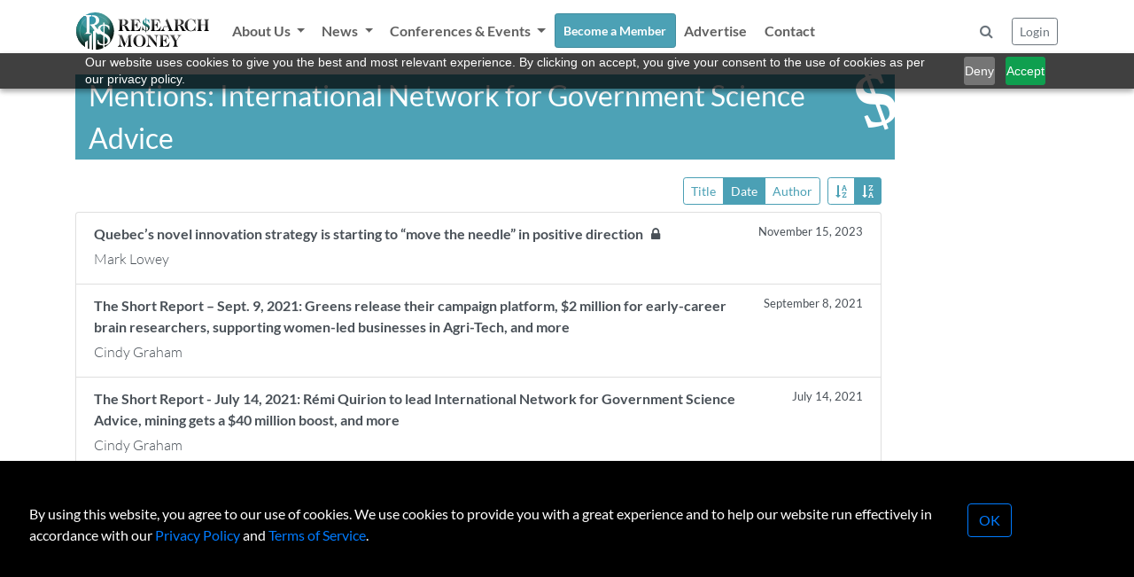

--- FILE ---
content_type: text/html; charset=UTF-8
request_url: https://researchmoneyinc.com/list-articles/company/international-network-for-government-science-advice
body_size: 12896
content:
<!doctype html>
<html lang="en">
<head>
	<meta charset="utf-8">
	<meta name="viewport" content="width=device-width, initial-scale=1, shrink-to-fit=no">
	<link rel="stylesheet" href="/css/bootstrap.min.css">
	<link rel="stylesheet" href="/css/font-awesome.min.css">
	<link rel="stylesheet" href="/css/style.css?tick=230921-06">
	<link rel="stylesheet" href="/css/bootstrap-select.min.css">
	<link rel="stylesheet" href="/css/bootstrap-typeahead.min.css">

	<script src="/js/jquery-3.6.0.min.js"></script>
	<script src="/js/jquery.inview.min.js"></script>
	<script src="/js/bootstrap.bundle.min.js"></script>
	<script src="/js/bootstrap-select.min.js"></script>
	<script src="/js/bootstrap-typeahead.js"></script>
	<script src="/js/bootbox.all.min.js"></script>
	<script src="/js/loadingoverlay.min.js"></script>
	<script src="/js/script.js"></script>

	<!-- Zoho PageSense -->
	<script src="https://cdn.pagesense.io/js/sbiojacqueline1/586d04e6acbe49e7a87573a1d5e9d829.js"></script> 
	
	<!-- Google tag (gtag.js) -->
	<script async src="https://www.googletagmanager.com/gtag/js?id=UA-156170152-1"></script>
	<script>
	  window.dataLayer = window.dataLayer || [];
	  function gtag(){dataLayer.push(arguments);}
	  gtag('js', new Date());
	  gtag('config', 'UA-156170152-1');
	</script>
	
	<!-- Google Tag Manager -->
	<script>(function(w,d,s,l,i){w[l]=w[l]||[];w[l].push({'gtm.start':
	new Date().getTime(),event:'gtm.js'});var f=d.getElementsByTagName(s)[0],
	j=d.createElement(s),dl=l!='dataLayer'?'&l='+l:'';j.async=true;j.src=
	'https://www.googletagmanager.com/gtm.js?id='+i+dl;f.parentNode.insertBefore(j,f);
	})(window,document,'script','dataLayer','GTM-WLCTPQ6');</script>
	<!-- End Google Tag Manager -->

	
	<title>Research Money Inc.</title>
</head>
<body>

<!-- Google Tag Manager (noscript) -->
<noscript><iframe src="https://www.googletagmanager.com/ns.html?id=GTM-WLCTPQ6"
height="0" width="0" style="display:none;visibility:hidden"></iframe></noscript>
<!-- End Google Tag Manager (noscript) -->
<div class="container-fluid p-0 fixed-top">
	<header style="background-color: rgba(255, 255, 255, 0.8);">
		<div class="container-lg p-0">
			<nav id="navbar" class="navbar navbar-light navbar-expand-lg ">
				<a class="navbar-brand" href="/"><img src="/img/logo.svg" width="150" /></a>
				<!-- <div class="container p-0"> -->
					<button class="navbar-toggler" type="button" data-toggle="collapse" data-target="#navbarCollapse" aria-controls="navbarCollapse" aria-expanded="false" aria-label="Toggle navigation">
						<span class="navbar-toggler-icon"></span>
					</button>
					<div class="collapse navbar-collapse" id="navbarCollapse">
						<ul class="navbar-nav mr-auto">
							<li class="nav-item dropdown" data-page="about">
								<a class="nav-link dropdown-toggle" href="#" id="navbarDropdown" role="button" data-toggle="dropdown" aria-expanded="false">
								About Us
								</a>
								<div class="dropdown-menu" aria-labelledby="navbarDropdown">
									<a class="dropdown-item" href="/about/vision">Vision</a>
									<a class="dropdown-item" href="/about/team">R$ Team</a>
									<a class="dropdown-item" href="/about/advisory-group">R$ Advisory Group</a>
								</div>
							</li>
							<li class="nav-item dropdown" data-page="category">
								<a class="nav-link dropdown-toggle" href="#" id="navbarDropdown" role="button" data-toggle="dropdown" aria-expanded="false">
								News
								</a>
								<div class="dropdown-menu" aria-labelledby="navbarDropdown">
									<a class="dropdown-item" href="/category/policy-and-regulation">Policy & Regulation</a>
									<a class="dropdown-item" href="/category/science-and-technology">Science & Technology</a>
									<a class="dropdown-item" href="/category/innovation-and-investment">Innovation & Investment</a>
									<a class="dropdown-item" href="/category/the-short-report">The Short Report</a>
									<a class="dropdown-item" href="/category/the-insights-report">The Insights Report</a>
									<a class="dropdown-item" href="/category/voices">Voices</a>
								</div>
							</li>
							<li class="nav-item dropdown" data-page="events">
								<a class="nav-link dropdown-toggle" href="#" id="navbarDropdown" role="button" data-toggle="dropdown" aria-expanded="false">
								Conferences & Events
								</a>
								<div class="dropdown-menu" aria-labelledby="navbarDropdown">
									<a class="dropdown-item" href="/events">Upcoming Events</a>
									<a class="dropdown-item" href="/past-events">Past Events</a>
									<a class="dropdown-item" href="/events/partner-with-us">Partner With Us</a>
								</div>
							</li>
							<li class="nav-item" data-page="subscribe">
								<a class="nav-link btn btn-sm btn-custom" href="/membership" style="color: #ffffff;">Become a Member</a>
							</li>
							
							
							<li class="nav-item" data-page="advertise">
								<a class="nav-link" href="/advertise">Advertise</a>
							</li>
							
							<li class="nav-item" data-page="contact">
								<a class="nav-link" href="/contact">Contact</a>
							</li>
							
						</ul>
	
						<div class="p-2">
							<button class="btn btn-modal text-muted" data-modal-href="/modal/form-search" data-modal-title="Search Articles"><i class="fa fa-search"></i></a>
						</div>						
	
						<div>
							<button id="btnLogin" class="btn btn-sm btn-outline-secondary btn-modal" data-modal-href="/modal/form-login" data-modal-title="Login / Reset Password">Login</button>
						
					</div>
				<!-- </div> -->
			</nav>
		</div>
	</header>
</div>
<div class="container">
	<br />

	<div class="col-10 p-0">
	<div class="rs-dollar-header">Mentions: International Network for Government Science Advice</div>
</div>

<form id="fSearch" action="/list-articles/company/international-network-for-government-science-advice" method="post">
	<input type="hidden" name="orderby" value="date" />
	<input type="hidden" name="ascdesc" value="desc" />
</form>

<div id="searchControl" class="col-12 col-md-10">
	<div class="btn-toolbar mb-2 pull-right">
		<div class="btn-group btn-group-toggle" data-toggle="buttons">
			<label class="btn btn-sm btn-outline-info">
				<input type="radio" name="orderby" value="title" /> Title
			</label>
			<label class="btn btn-sm btn-outline-info">
				<input type="radio" name="orderby" value="date" /> Date
			</label>
			<label class="btn btn-sm btn-outline-info">
				<input type="radio" name="orderby" value="author" />Author
			</label>
		</div>
		<div class="btn-group btn-group-toggle ml-2" data-toggle="buttons">
			<label class="btn btn-sm btn-outline-info">
				<input type="radio" name="ascdesc" value="asc" /> <i class="fa fa-sort-alpha-asc"></i>
			</label>
			<label class="btn btn-sm btn-outline-info">
				<input type="radio" name="ascdesc" value="desc" /> <i class="fa fa-sort-alpha-desc"></i>
			</label>
		</div>
	</div>
</div>

<div id="searchResults" class="list-group col-10">
	<a href="/article/quebec-s-novel-innovation-strategy-is-starting-to-move-the-needle-in-positive-direction" class="list-group-item list-group-item-action">
		<div class="d-flex w-100 justify-content-between">
			<strong class="mb-1 pr-3">Quebec’s novel innovation strategy is starting to “move the needle” in positive direction 
					
					&nbsp;&nbsp;<i class="fa fa-lock"></i>
			</strong>
			<small class="text-nowrap">November 15, 2023</small>
		</div>
		<p class="mb-1 font-weight-light">Mark Lowey</p>
	</a>
	<a href="/article/the-short-report-sept-8-2021-greens-release-their-campaign-platform-2-million-for-early-career-brain-researchers-supporting-women-led-businesses-in-agri-tech-and-more" class="list-group-item list-group-item-action">
		<div class="d-flex w-100 justify-content-between">
			<strong class="mb-1 pr-3">The Short Report – Sept. 9, 2021: Greens release their campaign platform, $2 million for early-career brain researchers, supporting women-led businesses in Agri-Tech, and more 
			</strong>
			<small class="text-nowrap">September 8, 2021</small>
		</div>
		<p class="mb-1 font-weight-light">Cindy Graham</p>
	</a>
	<a href="/article/the-short-report-july-14-2021-remi-quirion-to-lead-international-network-for-government-science-advice-mining-gets-a-40-million-boost-and-more" class="list-group-item list-group-item-action">
		<div class="d-flex w-100 justify-content-between">
			<strong class="mb-1 pr-3">The Short Report - July 14, 2021: Rémi Quirion to lead International Network for Government Science Advice, mining gets a $40 million boost, and more 
			</strong>
			<small class="text-nowrap">July 14, 2021</small>
		</div>
		<p class="mb-1 font-weight-light">Cindy Graham</p>
	</a>
</div>


<br /><br />
<br /><br />

<script>
RM.paginateListGroup('#searchResults',1);

$('#searchControl input[name="orderby"][value="date"]').attr('checked','checked');
$('#searchControl input[name="ascdesc"][value="desc"]').attr('checked','checked');

$('#searchControl input[name="orderby"], #searchControl input[name="ascdesc"]').click(function(e) {
	e.preventDefault();

	$('#fSearch input[name="orderby"]').val( $('#searchControl input[name="orderby"]:checked').val() );

	if ($(e.target).prop('name')=='orderby') {
		if ($(e.target).val()=='date') {
			$('#fSearch input[name="ascdesc"]').val( 'desc');
		} else {
			$('#fSearch input[name="ascdesc"]').val( 'asc');
		}
	} else {
		$('#fSearch input[name="ascdesc"]').val( $('#searchControl input[name="ascdesc"]:checked').val() );
	}
	$('#fSearch').submit();
});

</script>


</div>

<div class="d-xs-block d-sm-none">
	<br /><br />
	<br /><br />
	<br /><br />
</div>

<footer class="footer pt-0 pb-0" style="background-color: #373E47;">
	<div class="container-lg">
	<br /><br />
	
	<div class="row">
		<div class="col-6 col-sm-3 text-center">
			<br /><br />
			<a href="/"><img src="/img/logo-on-black.png" style="max-width: 150px;"/></a>
		</div>
		<div class="col-6 col-sm-3">
			<h5>Research Money</h5>
			<strong class="text-light">About Us</strong><br />
			&nbsp;&nbsp;<a href="/about/vision">Our Vision</a><br />
			&nbsp;&nbsp;<a href="/about/team">The R$ Team</a><br />
			&nbsp;&nbsp;<a href="/about/advisory-group">R$ Advisory Group</a><br />
			<a href="/contact">Contact</a><br />
			<a href="/terms">Terms of Service</a><br />
			<a href="/privacy">Privacy Policy</a><br />
		</div>
		<div class="col-6 col-sm-3">
			<h5>Subscriptions</h5>
			<a href="/membership">Subscriber Benefits</a><br />
			<a href="/membership">Subscription Changes</a><br />
			<a href="/membership">Renewals</a><br />
		</div>
		<div class="col-6 col-sm-3">
			<h5>Explore R$</h5>
			<a href="/archives/rm-issues">Archives</a><br />
			<a href="/events">Conferences & Events</a><br />
			<!-- <a href="/advertise">Advertise</a><br /> -->
		</div>
	</div>
	<br />
	
	<div class="container text-center mt-3">
		<span>&copy; 2026 Copyright, Research Money Inc. All rights reserved. Unauthorized distribution, transmission or republication strictly prohibited.</span><br />
	</div>
	<br /><br />
	</div>
</footer>

<a href="#" class="sf-back-to-top"><span class="fa fa-arrow-up fa-2x"></span>Top</a>

<div id="modal" class="modal fade" tabindex="-1" role="dialog">
	<div class="modal-dialog" role="document">
		<div class="modal-content">
			<div class="modal-header">
				<h5 class="modal-title">Title</h5>
				<button type="button" class="close" data-dismiss="modal" aria-label="Close">
					<span aria-hidden="true">&times;</span>
				</button>
			</div>

			<div class="modal-body">
				<p>TBD</p>
			</div>

			<!-- <div class="modal-footer">
				<button type="button" class="btn btn-secondary" data-dismiss="modal">Close</button>
				<button type="button" class="btn btn-primary">Save changes</button>
			</div> -->
		</div>
	</div>
</div>


<div id="gdpr" class="text-left pt-md-4">
	<div class="row">
		<div class="col-9 col-md-10 pl-4 pl-md-5">
			<br />
			By using this website, you agree to our use of cookies.	We use cookies to provide you with a great experience and to help our website run effectively
	in accordance with our <a class="text-primary" href="/privacy">Privacy Policy</a> and <a class="text-primary" href="/terms">Terms of Service</a>.
		</div>
		<div class="col-3 col-md-2">
			<br />
			<div class="d-block d-sm-none"><br /><br /></div>
			<button class="btn btn-outline-primary">OK</button>
		</div>
	</div>
</div>

<script>
$(document).ready(function() {
	// display GDPR if consent cookie does not exist
	$('#gdpr').delay(300).css({ opacity: 0, display: 'block' }).animate({ bottom: 0, opacity: 1 }, 1000);
	$('#gdpr button').click(function(e){
		e.preventDefault();

		// make an AJAX call to record consent
		$.post('/ajax/GDPR_CONFIRM', { }, function(data) {
			$('#gdpr').animate({ bottom: '-200px', opacity: 0 }, 1000, function() {
				$('#gdpr').css({ display: 'none' });
			});
		});
	});
});
</script>

</body>
</html>


--- FILE ---
content_type: image/svg+xml
request_url: https://researchmoneyinc.com/img/logo.svg
body_size: 16505
content:
<svg id="ad541f50-693e-49f6-a09f-a3c9559da310" data-name="Layer 1" xmlns="http://www.w3.org/2000/svg" xmlns:xlink="http://www.w3.org/1999/xlink" viewBox="0 0 492.49 140.37"><defs><radialGradient id="696a77e4-790e-4f99-a997-751c83d6e0a3" cx="103.92" cy="62.26" r="52.86" gradientUnits="userSpaceOnUse"><stop offset="0" stop-color="#0785ab"/><stop offset="0.19" stop-color="#178595"/><stop offset="0.38" stop-color="#238586"/><stop offset="0.54" stop-color="#278580"/><stop offset="1" stop-color="#0b1610"/></radialGradient><radialGradient id="9575ff24-1fb5-46ce-ac5c-e0321048dbce" cx="51.17" cy="20.92" r="109.38" xlink:href="#696a77e4-790e-4f99-a997-751c83d6e0a3"/><radialGradient id="f219da1d-c3b7-4300-9116-7200d7b7a3e0" cx="51.17" cy="20.92" r="109.38" xlink:href="#696a77e4-790e-4f99-a997-751c83d6e0a3"/><radialGradient id="43437f27-671d-4c31-80fd-37d30684fd78" cx="51.17" cy="20.91" r="109.38" xlink:href="#696a77e4-790e-4f99-a997-751c83d6e0a3"/><radialGradient id="de752196-ad8f-4ae3-b9cb-51d488b28f99" cx="121.71" cy="32.21" r="99.98" xlink:href="#696a77e4-790e-4f99-a997-751c83d6e0a3"/><linearGradient id="20105218-50ea-4105-8d0d-f3b3dacf7d33" x1="180.53" y1="86.98" x2="180.53" y2="118.24" gradientUnits="userSpaceOnUse"><stop offset="0" stop-color="#545454"/><stop offset="1"/></linearGradient><linearGradient id="d00f65c8-0085-4437-a1d2-8f41c71f1d5f" x1="234.69" y1="86.98" x2="234.69" y2="118.24" xlink:href="#20105218-50ea-4105-8d0d-f3b3dacf7d33"/><linearGradient id="793b78ca-c6c6-496f-aeb6-7f06fb8dddf2" x1="282.41" y1="86.98" x2="282.41" y2="118.24" xlink:href="#20105218-50ea-4105-8d0d-f3b3dacf7d33"/><linearGradient id="68364a3e-5219-4404-84ee-02035aa0c6e7" x1="326.99" y1="86.98" x2="326.99" y2="118.24" xlink:href="#20105218-50ea-4105-8d0d-f3b3dacf7d33"/><linearGradient id="2d10100f-4d0c-409c-85f8-5b156c5e41ee" x1="368.06" y1="86.98" x2="368.06" y2="118.24" xlink:href="#20105218-50ea-4105-8d0d-f3b3dacf7d33"/><radialGradient id="fbf8c948-aebc-4e2b-bcde-eb7efdb9da78" cx="264.61" cy="24.75" r="38.05" xlink:href="#696a77e4-790e-4f99-a997-751c83d6e0a3"/><radialGradient id="27b4d2d8-e734-4e74-a034-e3661e3d1697" cx="264.61" cy="24.75" r="38.05" xlink:href="#696a77e4-790e-4f99-a997-751c83d6e0a3"/><linearGradient id="a4f39b44-940e-4e5d-a678-a8a819469d15" x1="220.34" y1="23.9" x2="220.34" y2="68.23" xlink:href="#20105218-50ea-4105-8d0d-f3b3dacf7d33"/><linearGradient id="470d9297-4e7d-4123-9bfe-eadec65ed350" x1="294.82" y1="23.9" x2="294.82" y2="68.23" xlink:href="#20105218-50ea-4105-8d0d-f3b3dacf7d33"/><linearGradient id="beacdd79-0ead-4d45-baae-b679f498c788" x1="421.98" y1="23.9" x2="421.98" y2="68.23" xlink:href="#20105218-50ea-4105-8d0d-f3b3dacf7d33"/><linearGradient id="a9c6c3f7-8d6c-4c83-8f28-dd142fef23b5" x1="470.02" y1="23.9" x2="470.02" y2="68.23" xlink:href="#20105218-50ea-4105-8d0d-f3b3dacf7d33"/><linearGradient id="af50e6c6-6ab9-4f95-8973-03bb335ea288" x1="178.41" y1="23.9" x2="178.41" y2="68.23" xlink:href="#20105218-50ea-4105-8d0d-f3b3dacf7d33"/><linearGradient id="0e10388d-07d0-4647-9777-9005e682b035" x1="177.4" y1="23.92" x2="177.4" y2="68.21" xlink:href="#20105218-50ea-4105-8d0d-f3b3dacf7d33"/><linearGradient id="c151c105-6d1d-4130-a9b0-46e0fd444f5c" x1="174.95" y1="13.45" x2="174.95" y2="77.31" xlink:href="#20105218-50ea-4105-8d0d-f3b3dacf7d33"/><linearGradient id="1b0ed372-b34f-4892-9514-afc60fcf3a39" x1="384.7" y1="23.9" x2="384.7" y2="68.23" xlink:href="#20105218-50ea-4105-8d0d-f3b3dacf7d33"/><linearGradient id="d33abe0d-3e86-46a0-932c-9a79e98e87c9" x1="383.69" y1="23.92" x2="383.69" y2="68.21" xlink:href="#20105218-50ea-4105-8d0d-f3b3dacf7d33"/><linearGradient id="79d5fd3a-cea5-480d-af64-6195f6792c3b" x1="381.24" y1="13.45" x2="381.24" y2="77.31" xlink:href="#20105218-50ea-4105-8d0d-f3b3dacf7d33"/><linearGradient id="60b8acf1-a2e4-4300-8a63-003ff3286b3b" x1="335.97" y1="23.9" x2="335.97" y2="68.23" xlink:href="#20105218-50ea-4105-8d0d-f3b3dacf7d33"/></defs><title>rmi-logo</title><path d="M112.94,96.09a42.32,42.32,0,0,0-8.18-6.36v29.41a14.18,14.18,0,0,0,8.13-3.65q4.09-3.87,4.09-10.56Q117,100.35,112.94,96.09Z" style="fill:url(#696a77e4-790e-4f99-a997-751c83d6e0a3)"/><path d="M91.6,81.87H79.43L78,79.94c-1.49.1-3,.16-4.51.2v60.23a69.83,69.83,0,0,0,27.16-6.81v-9.82A48.84,48.84,0,0,1,89,122.41a31.89,31.89,0,0,1-9.84-4.81V103.06H81.4a17.53,17.53,0,0,0,6.36,12.05,21.14,21.14,0,0,0,12.88,4.37V87.37l-.39-.17A91.57,91.57,0,0,1,91.6,81.87Z" style="fill:none"/><path d="M117.11,105.11q0-4.59-4-8.85a42.46,42.46,0,0,0-8.18-6.36v29.41a14.19,14.19,0,0,0,8.13-3.65Q117.11,111.8,117.11,105.11Z" style="fill:none"/><path d="M33.17,111l10.62-7.67v31.86c1.36.55,2.74,1.06,4.15,1.53V88.3l9.13-6.61H28.59V79.12q6.12-.41,7.76-2.77T38,65.76V26.13q0-8.28-1.64-10.61c-1-1.41-3.23-2.29-6.67-2.65a70.12,70.12,0,0,0,3.5,116.88Z" style="fill:#20262b"/><path d="M33.17,111l10.62-7.67v31.86c1.36.55,2.74,1.06,4.15,1.53V88.3l9.13-6.61H28.59V79.12q6.12-.41,7.76-2.77T38,65.76V26.13q0-8.28-1.64-10.61c-1-1.41-3.23-2.29-6.67-2.65a70.12,70.12,0,0,0,3.5,116.88Z" style="fill:url(#9575ff24-1fb5-46ce-ac5c-e0321048dbce)"/><path d="M70.14,0A69.8,69.8,0,0,0,33.71,10.2H55.9v4.57h-.64q-3.8,0-5,1.16t-1.16,5V69.56q0,5.86,1.64,7.53t7.76,2v1.5h0v58.69c1.38.23,2.76.43,4.17.58V70.69l5.36-3.87L54.73,49.1H52V44.79h4.64q8,0,12.18-4T73,28.9a13,13,0,0,0-4.39-10.33,16.8,16.8,0,0,0-10.35-3.75V10.23c8.62.18,15.27,1.81,19.88,4.93q7.35,5,7.35,14.52A16.28,16.28,0,0,1,77.86,44a31.25,31.25,0,0,1-10.18,4.16L80,64.23c0-.29,0-.57,0-.87a16.24,16.24,0,0,1,6.3-13.16,23.69,23.69,0,0,1,14.21-5v-7h4.26v6.91a36.1,36.1,0,0,1,9.34,1.55A25.67,25.67,0,0,1,123,52V64.92h-2.21a18.25,18.25,0,0,0-6.08-11.28,17,17,0,0,0-10-3.92V77.46l.44.28q11.66,6.41,16.36,12a19.94,19.94,0,0,1,4.7,13.16,18.55,18.55,0,0,1-6.91,14.87,25.89,25.89,0,0,1-14.6,5.7v7.62A70.13,70.13,0,0,0,70.14,0Z" style="fill:url(#f219da1d-c3b7-4300-9116-7200d7b7a3e0)"/><path d="M73.33,73.79V140.2a69.77,69.77,0,0,0,27.16-6.81v-9.82a48.75,48.75,0,0,1-11.61-1.33,31.9,31.9,0,0,1-9.84-4.81V102.89h2.21a17.51,17.51,0,0,0,6.36,12,21.12,21.12,0,0,0,12.88,4.37V87.19l-.39-.16a91,91,0,0,1-8.65-5.34H79.29Z" style="fill:url(#43437f27-671d-4c31-80fd-37d30684fd78)"/><path d="M100.64,49.83v-.06A13.35,13.35,0,0,0,93,52.92a11.29,11.29,0,0,0-3.48,8.73q0,3.93,3.76,7.8a48.5,48.5,0,0,0,7.41,5.8Z" style="fill:url(#de752196-ad8f-4ae3-b9cb-51d488b28f99)"/><ellipse cx="71.75" cy="34.08" rx="53.16" ry="33.07" style="fill:#fff;opacity:0.15"/><path d="M82.8,14.88a56.06,56.06,0,0,1,36.82,27.28h2A58.55,58.55,0,0,0,80,12.6,26.25,26.25,0,0,1,82.8,14.88Z" style="fill:#fff;opacity:0.2"/><path d="M28.67,106.46a56,56,0,0,1,6.47-80.07V23.5a58.49,58.49,0,0,0-6.47,87.9Z" style="fill:#fff;opacity:0.2"/><path d="M156.41,84.53h13.19L182,116.75l12.24-32.22h11.67c.91,0,1.37.27,1.37.83,0,.34-.43.63-1.28.86q-1.75.48-1.78.51-2.1,1.14-2.1,5.38v28.83q0,4.27,2.07,5.38l1.81.51c.85.23,1.28.52,1.28.86q0,.8-1.37.8H189.65q-1.37,0-1.37-.8c0-.34.42-.63,1.27-.86l1.82-.51q2.07-1.05,2.07-5.38V90.65l-14.56,37.9c-.21.58-.44.86-.7.86s-.58-.27-.79-.8l-14.69-38v23.41a28.07,28.07,0,0,0,.86,8.2,6.48,6.48,0,0,0,2.93,3.74q.13.06,2.2.77,1.53.51,1.53,1c0,.49-.37.73-1.12.73H154.9c-.74,0-1.11-.24-1.11-.73s.43-.65,1.3-.92l1.81-.57a6.47,6.47,0,0,0,3.35-3.85,24.23,24.23,0,0,0,1-8V89.09a5,5,0,0,0-3.6-2.85c-1.63-.35-2.45-.69-2.45-1S155.61,84.53,156.41,84.53Z" style="fill:url(#20105218-50ea-4105-8d0d-f3b3dacf7d33)"/><path d="M234.72,83.67q10,0,16.45,6.44t6.45,16.4q0,10-6.47,16.44t-16.44,6.47a22.37,22.37,0,0,1-23-22.9q0-10,6.47-16.44T234.72,83.67Zm0,1.4q-7.33,0-10.51,7.58Q222,98,222,106.54t2.23,13.89Q227.4,128,234.72,128t10.45-7.61q2.2-5.32,2.2-13.86t-2.23-13.86Q242,85.07,234.72,85.07Z" style="fill:url(#d00f65c8-0085-4437-a1d2-8f41c71f1d5f)"/><path d="M260.49,84.53h13.25l23.09,30.39V97.72a20,20,0,0,0-1-7.26,6.8,6.8,0,0,0-3.41-3.73q-.95-.29-1.9-.6c-.91-.3-1.36-.62-1.36-1s.33-.64,1-.64h14.43q1,0,1,.64,0,.45-1.27.92l-1.75.64a6.59,6.59,0,0,0-3.15,3.73,23.15,23.15,0,0,0-1,7.52l-.13,30.64c0,.53-.15.8-.45.8a.78.78,0,0,1-.66-.35L268.84,92.5v21.6a27.62,27.62,0,0,0,.91,8.37,6.4,6.4,0,0,0,3.07,3.73l2.1.64q1.5.48,1.5,1c0,.42-.35.63-1.05.63H260.68q-1,0-1-.64c0-.34.46-.67,1.4-1q1-.29,2-.61a6.7,6.7,0,0,0,3.19-3.85,27.1,27.1,0,0,0,1-8.31l.13-22.84q-2.39-2.83-2.58-3a7.41,7.41,0,0,0-3.31-1.94q-2.13-.54-2.13-1.05Q259.31,84.53,260.49,84.53Z" style="fill:url(#793b78ca-c6c6-496f-aeb6-7f06fb8dddf2)"/><path d="M308.94,84.53h31.25l4.43,14.08a1.07,1.07,0,0,1,.07.19c0,.49-.22.73-.67.73q-.45,0-1.77-2.64a23.65,23.65,0,0,0-3-4.68,16.41,16.41,0,0,0-8-5.26,35.12,35.12,0,0,0-9.46-1v18.51h1a10.36,10.36,0,0,0,5.13-1.28,8.08,8.08,0,0,0,3.6-3.85,12.39,12.39,0,0,0,.83-3.09q.32-1.81.8-1.82c.49,0,.73.27.73.8v20.67q0,1-.73,1c-.38,0-.67-.63-.88-1.9a13.77,13.77,0,0,0-.81-3.1q-2.52-6-9.65-6v15.38q0,3.19.8,4.34,1,1.47,4.24,1.47,10.48,0,16-9.74a21.94,21.94,0,0,0,1.62-3.85c.51-1.54,1-2.31,1.34-2.31q.83,0,.64.86l-3.6,16.43H308.94q-1.37,0-1.37-.8c0-.34.42-.63,1.24-.86.6-.17,1.19-.33,1.79-.48q2.1-1.05,2.1-5.35V90.71a4,4,0,0,0-2.55-4.17l-1.53-.35c-.7-.19-1.05-.47-1.05-.83C307.57,84.81,308,84.53,308.94,84.53Z" style="fill:url(#68364a3e-5219-4404-84ee-02035aa0c6e7)"/><path d="M347.61,84.53h18.12c.75,0,1.12.23,1.12.7q0,.41-2.12,1.07t-2.12,2.21a5.38,5.38,0,0,0,.71,2.51l7.83,14.89,7.23-11.73a7.83,7.83,0,0,0,1.37-4,3.73,3.73,0,0,0-1.24-3.06,6.89,6.89,0,0,0-2.33-1c-.83-.25-1.24-.55-1.24-.89s.37-.7,1.12-.7h12.52q1.12,0,1.12.7c0,.36-.34.64-1,.83a11,11,0,0,0-4.81,3.28,34,34,0,0,0-3.82,5l-8,12.58v14q0,4.36,2.1,5.45l1.78.48c.85.23,1.27.52,1.27.86q0,.8-1.4.8H359.62q-1.37,0-1.37-.8c0-.34.41-.63,1.24-.86.59-.17,1.19-.33,1.78-.48q2.1-1.05,2.1-5.45V109.12L353.54,91.7q-2.36-4.17-4.49-5.16c-.51-.15-1-.29-1.56-.41-.7-.23-1-.53-1-.89S346.83,84.53,347.61,84.53Z" style="fill:url(#2d10100f-4d0c-409c-85f8-5b156c5e41ee)"/><path d="M260.4,42.61S258,41.47,258,41.45c-4.37-2.15-6.59-5-6.59-8.4a5.65,5.65,0,0,1,6-6,9.43,9.43,0,0,1,4.52,1.11,5.54,5.54,0,0,1,1.37.9.12.12,0,0,1,0,0A16.57,16.57,0,0,1,265.89,32l.21.28a1.32,1.32,0,0,1,.15.23,19.5,19.5,0,0,1,2.56,5,37.39,37.39,0,0,0,1.31,3.57.67.67,0,0,0,.19.25q.6,0,.6-.92l-.67-13.82c0-.72-.23-1.08-.57-1.08,0,0-.35.43-1,1.29a4.26,4.26,0,0,1-.79.81c-.75.81-2.45.66-4-.09a12,12,0,0,0-6.41-1.88,11.1,11.1,0,0,0-8.29,3.44,11.6,11.6,0,0,0-3.35,8.41c0,4.93,2.79,9,8.29,12.16.65.34,3.49,1.7,3.49,1.7a23.11,23.11,0,0,1,5.67,3.37A8,8,0,0,1,266.26,61a7.51,7.51,0,0,1-2,5.27,6.42,6.42,0,0,1-5.07,2.22c-3-.09-6.3-2.43-6.3-2.43a8.61,8.61,0,0,1-.74-.63,14.61,14.61,0,0,1-1.36-1.49l-.13-.23a9,9,0,0,1-.9-1.56,26.89,26.89,0,0,1-2.59-7q-1.05-4.81-1.46-4.81c-.32,0-.49.34-.51,1l-.41,15.93q0,1.56.61,1.56.25,0,1-1.13a2.53,2.53,0,0,1,2.24-1.15,6.43,6.43,0,0,1,2.69.9,14.63,14.63,0,0,0,8,2.31,12.33,12.33,0,0,0,9.31-3.92,13.26,13.26,0,0,0,3.64-9.46Q272.28,47.42,260.4,42.61Z" style="fill:url(#fbf8c948-aebc-4e2b-bcde-eb7efdb9da78)"/><rect x="257.22" y="21.05" width="2.56" height="53.17" style="fill:url(#27b4d2d8-e734-4e74-a034-e3661e3d1697)"/><path d="M202.3,25.73h31.25L238,39.81A1,1,0,0,1,238,40c0,.49-.22.73-.67.73s-.89-.88-1.77-2.64a23.54,23.54,0,0,0-3-4.68,16.4,16.4,0,0,0-8-5.26,35.12,35.12,0,0,0-9.46-1V45.67h1a10.36,10.36,0,0,0,5.13-1.27,8.09,8.09,0,0,0,3.6-3.85,12.48,12.48,0,0,0,.83-3.09q.32-1.82.8-1.82c.49,0,.73.27.73.79V57.1q0,1-.73,1c-.38,0-.67-.63-.88-1.9a13.67,13.67,0,0,0-.81-3.11q-2.51-6-9.65-6V62.48q0,3.19.8,4.34,1,1.47,4.23,1.47,10.48,0,16-9.74a22,22,0,0,0,1.62-3.85q.77-2.31,1.34-2.31c.55,0,.77.29.64.86l-3.6,16.44H202.3q-1.37,0-1.37-.8c0-.34.42-.63,1.24-.86l1.78-.48q2.1-1.05,2.1-5.35V31.91a4,4,0,0,0-2.55-4.17c-.51-.11-1-.22-1.53-.35q-1.05-.29-1.05-.83Q200.93,25.73,202.3,25.73Z" style="fill:url(#a4f39b44-940e-4e5d-a678-a8a819469d15)"/><path d="M276.78,25.73H308l4.43,14.08a1.06,1.06,0,0,1,.07.19c0,.49-.22.73-.67.73s-.89-.88-1.77-2.64a23.56,23.56,0,0,0-3-4.68,16.4,16.4,0,0,0-8-5.26,35.12,35.12,0,0,0-9.46-1V45.67h1a10.36,10.36,0,0,0,5.13-1.27,8.08,8.08,0,0,0,3.6-3.85,12.39,12.39,0,0,0,.83-3.09q.32-1.82.8-1.82c.49,0,.73.27.73.79V57.1q0,1-.73,1-.57,0-.88-1.9a13.77,13.77,0,0,0-.81-3.11q-2.52-6-9.65-6V62.48q0,3.19.8,4.34,1,1.47,4.23,1.47,10.48,0,16-9.74a22,22,0,0,0,1.62-3.85q.76-2.31,1.34-2.31c.55,0,.77.29.64.86l-3.6,16.44H276.78c-.91,0-1.37-.26-1.37-.8,0-.34.42-.63,1.24-.86l1.78-.48q2.1-1.05,2.1-5.35V31.91A4,4,0,0,0,278,27.74c-.51-.11-1-.22-1.53-.35q-1.05-.29-1.05-.83C275.4,26,275.86,25.73,276.78,25.73Z" style="fill:url(#470d9297-4e7d-4123-9bfe-eadec65ed350)"/><path d="M424.32,24.87a24.31,24.31,0,0,1,8.62,1.74,44.87,44.87,0,0,0,5,1.74q1.37,0,1.91-1.64c.36-1.09.67-1.64.92-1.64q1,0,1,6.28c0,1.19,0,3,0,5.38s0,4.19,0,5.38c0,.91-.24,1.37-.7,1.37s-.73-.89-1.18-2.68a24.18,24.18,0,0,0-1.85-5,20.31,20.31,0,0,0-5.19-6.6A12.07,12.07,0,0,0,425,26.27q-12.65,0-12.65,22.6A33.93,33.93,0,0,0,414.51,62q3,7.14,9.91,7.14a14,14,0,0,0,8.09-2.61,18.18,18.18,0,0,0,5.67-6.4,20.36,20.36,0,0,0,1.85-5q.64-2.77,1.21-2.77t.64,1.18q0,2.17-.1,6.5t-.09,6.5q0,3.09.06,2.1c-.06,1.06-.32,1.59-.77,1.59q-.28,0-1-1.47c-.51-1-1.1-1.46-1.75-1.46a42.89,42.89,0,0,0-5.09,1.67,26.07,26.07,0,0,1-8.82,1.67,21.22,21.22,0,0,1-16-6.5A22.25,22.25,0,0,1,402.09,48a22.83,22.83,0,0,1,6.37-16.18A21,21,0,0,1,424.32,24.87Z" style="fill:url(#beacdd79-0ead-4d45-baae-b679f498c788)"/><path d="M448.91,25.73h16.63c.87,0,1.31.28,1.31.83q0,.51-1.25.86c-1.15.32-1.73.49-1.75.51q-2.1,1.15-2.1,5.42V45.67h16.5V31.78a3.92,3.92,0,0,0-2.49-4l-1.56-.35q-1.11-.29-1.11-.83,0-.83,1.43-.83h16.59q1.37,0,1.37.83,0,.51-1.27.86l-1.82.51q-2.07,1.15-2.07,5.42V62.11q0,4.33,2.07,5.41l1.82.51q1.27.35,1.27.86,0,.8-1.37.8H474.52q-1.44,0-1.43-.8c0-.34.43-.63,1.31-.86l1.85-.51q2-1,2-5.42v-15h-16.5v15q0,4.34,2.07,5.42l1.78.51c.83.23,1.25.52,1.25.86,0,.53-.44.8-1.31.8H448.91q-1.37,0-1.37-.8,0-.51,1.24-.86c.59-.17,1.19-.33,1.78-.48q2.1-1.05,2.1-5.45V31.78a4,4,0,0,0-1.34-3.31,7.36,7.36,0,0,0-2.46-1.05c-.89-.26-1.33-.54-1.33-.86Q447.54,25.73,448.91,25.73Z" style="fill:url(#a9c6c3f7-8d6c-4c83-8f28-dd142fef23b5)"/><path d="M157.48,25.73h19.17A22,22,0,0,1,187.23,28a9.27,9.27,0,0,1,5.32,8.66q0,5.71-5.48,8.54a23,23,0,0,1-10.61,2.23h-.86v.25q6,.19,9,1.82,3.28,1.82,5.8,6.91l3.85,7.77a6.82,6.82,0,0,0,3.93,3.62q2.57.88,2.57,1.23c0,.43-.36.64-1.09.64H187l-7.73-16.23q-1.62-3.44-3.4-4.4-1.53-.8-5.53-.8V61.9q0,4.5,2.07,5.61l1.79.51c.83.23,1.24.52,1.24.86q0,.8-1.31.8H157.48q-1.37,0-1.37-.8,0-.51,1.24-.86l1.78-.48q2.1-1.05,2.1-5.64v-30a4,4,0,0,0-2.55-4.17c-.51-.11-1-.22-1.53-.35q-1.05-.29-1.05-.83Q156.11,25.73,157.48,25.73Zm12.84,1.4V46.85h3.19q9.14,0,9.14-9.73,0-10-8.35-10Z" style="fill:url(#af50e6c6-6ab9-4f95-8973-03bb335ea288)"/><polyline points="170.31 50.75 170.31 41.14 172.41 41.14 172.41 50.48" style="fill:#fff"/><polygon points="179.21 47.1 179.21 48.6 175.59 48 175.59 47.02 179.21 47.1" style="fill:url(#0e10388d-07d0-4647-9777-9005e682b035)"/><rect x="172.93" y="21.9" width="2.03" height="8.1" style="fill:#fff"/><rect x="172.38" y="46.49" width="5.15" height="3.04" style="fill:url(#c151c105-6d1d-4130-a9b0-46e0fd444f5c)"/><path d="M363.77,25.73h19.17A22,22,0,0,1,393.52,28a9.27,9.27,0,0,1,5.32,8.66q0,5.71-5.48,8.54a23,23,0,0,1-10.61,2.23h-.86v.25q6,.19,9,1.82,3.28,1.82,5.8,6.91l3.85,7.77a6.82,6.82,0,0,0,3.93,3.62Q407,68.7,407,69c0,.43-.36.64-1.09.64H393.26l-7.73-16.23q-1.62-3.44-3.4-4.4-1.52-.8-5.52-.8V61.9q0,4.5,2.07,5.61l1.78.51c.83.23,1.24.52,1.24.86q0,.8-1.3.8H363.77c-.92,0-1.37-.26-1.37-.8,0-.34.42-.63,1.24-.86l1.79-.48q2.1-1.05,2.1-5.64v-30A4,4,0,0,0,365,27.74c-.51-.11-1-.22-1.53-.35-.7-.19-1.05-.47-1.05-.83C362.4,26,362.86,25.73,363.77,25.73Zm12.84,1.4V46.85h3.18q9.14,0,9.14-9.73,0-10-8.35-10Z" style="fill:url(#1b0ed372-b34f-4892-9514-afc60fcf3a39)"/><polyline points="376.6 50.75 376.6 41.14 378.7 41.14 378.7 50.48" style="fill:#fff"/><polygon points="385.5 47.1 385.5 48.6 381.88 48 381.88 47.02 385.5 47.1" style="fill:url(#d33abe0d-3e86-46a0-932c-9a79e98e87c9)"/><rect x="379.22" y="21.9" width="2.03" height="8.1" style="fill:#fff"/><rect x="378.67" y="46.49" width="5.15" height="3.04" style="fill:url(#79d5fd3a-cea5-480d-af64-6195f6792c3b)"/><path d="M357.17,67.74q-2.14-.73-3.54-4.2L338.57,26q-.86-2.1-1.56-2.1c-.36,0-.77.39-1.21,1.18a17.15,17.15,0,0,1-4.17,5A8.2,8.2,0,0,0,330,31.59q0,.29,1,1a3.35,3.35,0,0,1,1,1.08l0,0,1.17,1.66v0l6.59,17.09H325.09l-1.26,3.25a32.76,32.76,0,0,1-4.11,7.87A13.86,13.86,0,0,1,313.79,68q-1.4.54-1.4,1.08c0,.38.35.57,1.05.57h15.13c.7,0,1.05-.24,1.05-.73,0-.32-.36-.59-1.08-.83l-1.5-.45q-3.16-1.31-3.15-5.57a14.17,14.17,0,0,1,.76-4.27l1.53-4.08H340.4l3.66,9.61a7.2,7.2,0,0,1,.56,2.33q0,1.59-2.34,2.25T339.94,69q0,.64,1.18.64h17.33c.74,0,1.12-.21,1.12-.64S358.76,68.27,357.17,67.74Z" style="fill:url(#60b8acf1-a2e4-4300-8a63-003ff3286b3b)"/></svg>